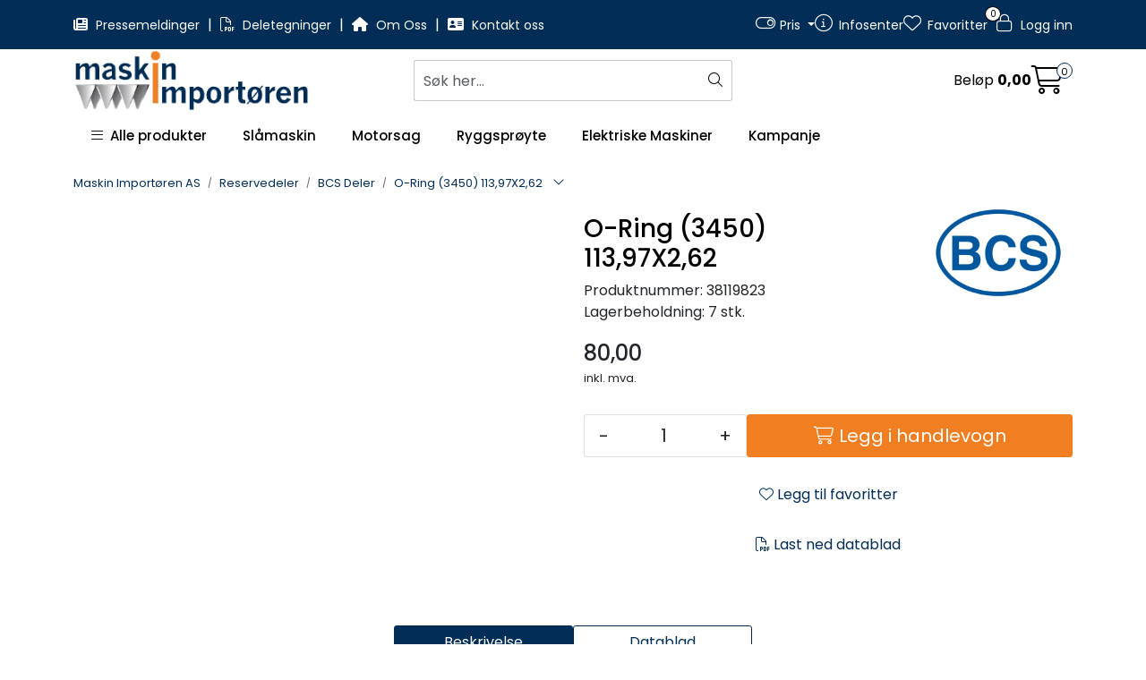

--- FILE ---
content_type: text/html;charset=UTF-8
request_url: https://www.maskinimp.no/ajax?action=getRecentProducts&_=1769013294827
body_size: 489
content:
        

    
    
    
    
    
    
    
    
    
    
             
            
    
    
    
    
    
    
    
    
    
    
    
    
    
    
    
    
    
    
    
    
    
    
    
    
    
    
    
    
    
    
    
    
                     
<!-- START /modules/components/recent-products -->

    <div class="box box-product recent-products">
        <div class="box-heading">
            <span>Sist sett på</span>
        </div>
        <div class="box-content">
            <div class="row">
                                    <div class="col-lg-3 col-12">
                        <div class="product-block">
                            <div class="image">
                                <img src="https://res.cloudinary.com/maskin-importoren-as/image/upload/c_limit,d_standard_placeholder.png,f_auto,h_40,q_auto,w_40/p_38119823_default_1" class="img-fluid img-thumbnail w-100" itemprop="image" alt="O-Ring (3450) 113,97X2,62">
                            </div>
                            <div class="product-meta">
                                <span class="name-sidebar"><a href="o-ring-3450-113-97x2-62"> O-Ring (3450) 113,97X2,62</a></span>
                            </div>
                        </div>
                    </div>
                            </div>
        </div>
    </div>

<!-- END /modules/components/recent-products -->
    
    
    
    
    
    
    
    
    
    
    
    
    
    
    
    
    
    

--- FILE ---
content_type: text/html;charset=UTF-8
request_url: https://www.maskinimp.no/ajax?action=checkPrice&pid=17099&qty=1&_=1769013294828
body_size: 132
content:
        

    
    
    
    
    
    
    
    
    
    
                                      {"status":"OK","body":{"current-raw":"80.0","current":"80,00","currency":"NOK","id":"17099"}}
        
            
    
    
    
    
    
    
    
    
    
    
    
    
    
    
    
    
    
    
    
    
    
    
    
    
    
    
    
    
    
    
    
    
    
    
    
    
    
    
    
    
    
    
    
    
    
    
    
    
    
    